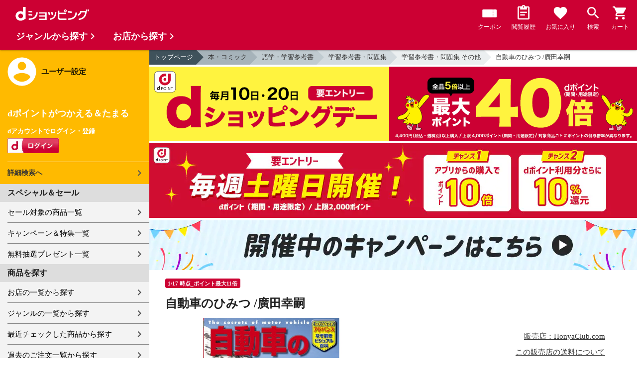

--- FILE ---
content_type: text/html;charset=UTF-8
request_url: https://dshopping.docomo.ne.jp/webApi/partnerRanking/?perPage=10&genre_code=&pcode=096&sort=w_sale_rank&rankTitle=%E5%A3%B2%E3%82%8C%E7%AD%8B%E3%83%A9%E3%83%B3%E3%82%AD%E3%83%B3%E3%82%B0&pageId=CMS_ds_10002107
body_size: 1812
content:




















	<section class="main_sec main_sec--layout01">
		<header class="main_sec-header">
			<h2 class="main_sec-header_title">売れ筋ランキング</h2>
			<div class="main_sec-header_link">
				<a href="/rankingList?rankingTarget=5&partnerCode=096&partnerRankSort=1&rankingTitle=HonyaClub.com"
					class="text_link">ランキングをもっと見る</a>
			</div>
		</header>
		<div class="main_sec-body">
			<ul class="col_list col_list--ranking slider">
				
					
						<li class="col_list-item top3">
					
					
					<a class="col_cassette" href="/products/0969784309258072?sku=0969784309258072"
						onclick="new Products(this, 'CMS_ds_10002107').putProduct('アイアン・メイデン オフィシャル・ビジュアル・ヒストリー Ｉｒｏｎ Ｍａｉｄｅｎ：Ｉｎｆｉｎｉｔｅ Ｄｒｅａｍｓ /アイアン・メイデン', '0969784309258072', '0969784309258072', '13200', 'HonyaClub.com', '', '', 'ライフスタイル', '生活の知識', '生活の知識 その他').ee_mProductClick();">
						<div class="col_cassette-count">1<span
								class="col_cassette-count_unit">位</span>
						</div>
						<div class="col_cassette-tmb">
							<img class="col_cassette-tmb_img" src="https://dshopping.docomo.ne.jp/images/product/096/9772/medium/9784309258072.jpg" alt="">
						</div>
						<div class="col_cassette-body">
							<p class="partner-name">HonyaClub.com</p>
							<p class="name">アイアン・メイデン オフィシャル・ビジュアル・ヒストリー Ｉｒｏｎ Ｍａｉｄｅｎ：Ｉｎｆｉｎｉｔｅ Ｄｒｅａｍｓ /アイアン・メイデン</p>
							<ul class="tagList">
								
								
							</ul>
							<div class="product-price">
								13,200
								円
							</div>
							<ul class="tagList">
								
								
									<li class="tag tag-postage">送料無料</li>
								
								<li class="point-info"><strong><span class="red">120</span></strong></li>
							</ul>
						</div>
					</a>
					</li>
				
					
						<li class="col_list-item top3">
					
					
					<a class="col_cassette" href="/products/0969784524227891?sku=0969784524227891"
						onclick="new Products(this, 'CMS_ds_10002107').putProduct('エッセンツァ人体解剖学アトラス /大塚愛二 佐藤二美', '0969784524227891', '0969784524227891', '13200', 'HonyaClub.com', '', '', '科学・医学・技術', '医学・薬学', '').ee_mProductClick();">
						<div class="col_cassette-count">2<span
								class="col_cassette-count_unit">位</span>
						</div>
						<div class="col_cassette-tmb">
							<img class="col_cassette-tmb_img" src="https://dshopping.docomo.ne.jp/images/product/096/9791/medium/9784524227891.jpg" alt="">
						</div>
						<div class="col_cassette-body">
							<p class="partner-name">HonyaClub.com</p>
							<p class="name">エッセンツァ人体解剖学アトラス /大塚愛二 佐藤二美</p>
							<ul class="tagList">
								
								
							</ul>
							<div class="product-price">
								13,200
								円
							</div>
							<ul class="tagList">
								
								
									<li class="tag tag-postage">送料無料</li>
								
								<li class="point-info"><strong><span class="red">120</span></strong></li>
							</ul>
						</div>
					</a>
					</li>
				
					
						<li class="col_list-item top3">
					
					
					<a class="col_cassette" href="/products/0969784588140914?sku=0969784588140914"
						onclick="new Products(this, 'CMS_ds_10002107').putProduct('映画と経験 クラカウアー、ベンヤミン、アドルノ 新装版 /ミリアム・ブラトゥ・ 竹峰義和 滝浪佑紀', '0969784588140914', '0969784588140914', '7700', 'HonyaClub.com', '', '', 'エンタメ・ゲーム関連書籍', '映画', '映画・映像全般').ee_mProductClick();">
						<div class="col_cassette-count">3<span
								class="col_cassette-count_unit">位</span>
						</div>
						<div class="col_cassette-tmb">
							<img class="col_cassette-tmb_img" src="https://dshopping.docomo.ne.jp/images/product/096/9714/medium/9784588140914.jpg" alt="">
						</div>
						<div class="col_cassette-body">
							<p class="partner-name">HonyaClub.com</p>
							<p class="name">映画と経験 クラカウアー、ベンヤミン、アドルノ 新装版 /ミリアム・ブラトゥ・ 竹峰義和 滝浪佑紀</p>
							<ul class="tagList">
								
								
							</ul>
							<div class="product-price">
								7,700
								円
							</div>
							<ul class="tagList">
								
								
									<li class="tag tag-postage">送料無料</li>
								
								<li class="point-info"><strong><span class="red">70</span></strong></li>
							</ul>
						</div>
					</a>
					</li>
				
					
					
						<li class="col_list-item">
					
					<a class="col_cassette" href="/products/0969784835645797?sku=0969784835645797"
						onclick="new Products(this, 'CMS_ds_10002107').putProduct('スーパー銭湯＆サウナ＆日帰り温泉 首都圏版 ２０２６', '0969784835645797', '0969784835645797', '1200', 'HonyaClub.com', '', '', '旅行・留学', '旅行・ガイドブック', '旅行・ガイドブック その他').ee_mProductClick();">
						<div class="col_cassette-count">4<span
								class="col_cassette-count_unit">位</span>
						</div>
						<div class="col_cassette-tmb">
							<img class="col_cassette-tmb_img" src="https://dshopping.docomo.ne.jp/images/product/096/9797/medium/9784835645797.jpg" alt="">
						</div>
						<div class="col_cassette-body">
							<p class="partner-name">HonyaClub.com</p>
							<p class="name">スーパー銭湯＆サウナ＆日帰り温泉 首都圏版 ２０２６</p>
							<ul class="tagList">
								
								
							</ul>
							<div class="product-price">
								1,200
								円
							</div>
							<ul class="tagList">
								
								
								<li class="point-info"><strong><span class="red">10</span></strong></li>
							</ul>
						</div>
					</a>
					</li>
				
					
					
						<li class="col_list-item">
					
					<a class="col_cassette" href="/products/0969784300119969?sku=0969784300119969"
						onclick="new Products(this, 'CMS_ds_10002107').putProduct('証券アナリスト１次対策総まとめテキスト科目 ２ ２０２６年試験対 /ＴＡＣ株式会社（証券', '0969784300119969', '0969784300119969', '3520', 'HonyaClub.com', '', '', 'ビジネス・経済・就職', '産業', '産業史・遺産').ee_mProductClick();">
						<div class="col_cassette-count">5<span
								class="col_cassette-count_unit">位</span>
						</div>
						<div class="col_cassette-tmb">
							<img class="col_cassette-tmb_img" src="https://dshopping.docomo.ne.jp/images/product/096/9769/medium/9784300119969.jpg" alt="">
						</div>
						<div class="col_cassette-body">
							<p class="partner-name">HonyaClub.com</p>
							<p class="name">証券アナリスト１次対策総まとめテキスト科目 ２ ２０２６年試験対 /ＴＡＣ株式会社（証券</p>
							<ul class="tagList">
								
								
							</ul>
							<div class="product-price">
								3,520
								円
							</div>
							<ul class="tagList">
								
								
									<li class="tag tag-postage">送料無料</li>
								
								<li class="point-info"><strong><span class="red">32</span></strong></li>
							</ul>
						</div>
					</a>
					</li>
				
					
					
						<li class="col_list-item">
					
					<a class="col_cassette" href="/products/0969784300119976?sku=0969784300119976"
						onclick="new Products(this, 'CMS_ds_10002107').putProduct('証券アナリスト１次対策総まとめテキスト科目 ３ ２０２６年試験対 /ＴＡＣ株式会社（証券', '0969784300119976', '0969784300119976', '3520', 'HonyaClub.com', '', '', 'ビジネス・経済・就職', '産業', '産業史・遺産').ee_mProductClick();">
						<div class="col_cassette-count">6<span
								class="col_cassette-count_unit">位</span>
						</div>
						<div class="col_cassette-tmb">
							<img class="col_cassette-tmb_img" src="https://dshopping.docomo.ne.jp/images/product/096/9776/medium/9784300119976.jpg" alt="">
						</div>
						<div class="col_cassette-body">
							<p class="partner-name">HonyaClub.com</p>
							<p class="name">証券アナリスト１次対策総まとめテキスト科目 ３ ２０２６年試験対 /ＴＡＣ株式会社（証券</p>
							<ul class="tagList">
								
								
							</ul>
							<div class="product-price">
								3,520
								円
							</div>
							<ul class="tagList">
								
								
									<li class="tag tag-postage">送料無料</li>
								
								<li class="point-info"><strong><span class="red">32</span></strong></li>
							</ul>
						</div>
					</a>
					</li>
				
					
					
						<li class="col_list-item">
					
					<a class="col_cassette" href="/products/0969784300119952?sku=0969784300119952"
						onclick="new Products(this, 'CMS_ds_10002107').putProduct('証券アナリスト１次対策総まとめテキスト科目 １ ２０２６年試験対 /ＴＡＣ株式会社（証券', '0969784300119952', '0969784300119952', '3520', 'HonyaClub.com', '', '', 'ビジネス・経済・就職', '産業', '産業史・遺産').ee_mProductClick();">
						<div class="col_cassette-count">7<span
								class="col_cassette-count_unit">位</span>
						</div>
						<div class="col_cassette-tmb">
							<img class="col_cassette-tmb_img" src="https://dshopping.docomo.ne.jp/images/product/096/9752/medium/9784300119952.jpg" alt="">
						</div>
						<div class="col_cassette-body">
							<p class="partner-name">HonyaClub.com</p>
							<p class="name">証券アナリスト１次対策総まとめテキスト科目 １ ２０２６年試験対 /ＴＡＣ株式会社（証券</p>
							<ul class="tagList">
								
								
							</ul>
							<div class="product-price">
								3,520
								円
							</div>
							<ul class="tagList">
								
								
									<li class="tag tag-postage">送料無料</li>
								
								<li class="point-info"><strong><span class="red">32</span></strong></li>
							</ul>
						</div>
					</a>
					</li>
				
					
					
						<li class="col_list-item">
					
					<a class="col_cassette" href="/products/0969784041146767?sku=0969784041146767"
						onclick="new Products(this, 'CMS_ds_10002107').putProduct('Ｆ．Ｓ．Ｓ．ＤＥＳＩＧＮＳ ７ /永野護', '0969784041146767', '0969784041146767', '6600', 'HonyaClub.com', '', '', 'ホビー・スポーツ・美術', '美術', 'デザイン・イラスト').ee_mProductClick();">
						<div class="col_cassette-count">8<span
								class="col_cassette-count_unit">位</span>
						</div>
						<div class="col_cassette-tmb">
							<img class="col_cassette-tmb_img" src="https://dshopping.docomo.ne.jp/images/product/096/9767/medium/9784041146767.jpg" alt="">
						</div>
						<div class="col_cassette-body">
							<p class="partner-name">HonyaClub.com</p>
							<p class="name">Ｆ．Ｓ．Ｓ．ＤＥＳＩＧＮＳ ７ /永野護</p>
							<ul class="tagList">
								
								
							</ul>
							<div class="product-price">
								6,600
								円
							</div>
							<ul class="tagList">
								
								
									<li class="tag tag-postage">送料無料</li>
								
								<li class="point-info"><strong><span class="red">60</span></strong></li>
							</ul>
						</div>
					</a>
					</li>
				
					
					
						<li class="col_list-item">
					
					<a class="col_cassette" href="/products/0969784895317634?sku=0969784895317634"
						onclick="new Products(this, 'CMS_ds_10002107').putProduct('馬と人の絆を深める乗馬術 /ペリー・ウッド 宮田朋典 田村明子', '0969784895317634', '0969784895317634', '6380', 'HonyaClub.com', '', '', 'ホビー・スポーツ・美術', 'スポーツ', 'スポーツ その他').ee_mProductClick();">
						<div class="col_cassette-count">9<span
								class="col_cassette-count_unit">位</span>
						</div>
						<div class="col_cassette-tmb">
							<img class="col_cassette-tmb_img" src="https://dshopping.docomo.ne.jp/images/product/096/9734/medium/9784895317634.jpg" alt="">
						</div>
						<div class="col_cassette-body">
							<p class="partner-name">HonyaClub.com</p>
							<p class="name">馬と人の絆を深める乗馬術 /ペリー・ウッド 宮田朋典 田村明子</p>
							<ul class="tagList">
								
								
							</ul>
							<div class="product-price">
								6,380
								円
							</div>
							<ul class="tagList">
								
								
									<li class="tag tag-postage">送料無料</li>
								
								<li class="point-info"><strong><span class="red">58</span></strong></li>
							</ul>
						</div>
					</a>
					</li>
				
					
					
						<li class="col_list-item">
					
					<a class="col_cassette" href="/products/0969784622018971?sku=0969784622018971"
						onclick="new Products(this, 'CMS_ds_10002107').putProduct('メディア論 人間の拡張の諸相 /マーシャル・マクルー 栗原裕 河本仲聖', '0969784622018971', '0969784622018971', '6380', 'HonyaClub.com', '', '', 'ビジネス・経済・就職', '法律', '').ee_mProductClick();">
						<div class="col_cassette-count">10<span
								class="col_cassette-count_unit">位</span>
						</div>
						<div class="col_cassette-tmb">
							<img class="col_cassette-tmb_img" src="https://dshopping.docomo.ne.jp/images/product/096/9771/medium/9784622018971.jpg" alt="">
						</div>
						<div class="col_cassette-body">
							<p class="partner-name">HonyaClub.com</p>
							<p class="name">メディア論 人間の拡張の諸相 /マーシャル・マクルー 栗原裕 河本仲聖</p>
							<ul class="tagList">
								
								
							</ul>
							<div class="product-price">
								6,380
								円
							</div>
							<ul class="tagList">
								
								
									<li class="tag tag-postage">送料無料</li>
								
								<li class="point-info"><strong><span class="red">58</span></strong></li>
							</ul>
						</div>
					</a>
					</li>
				
			</ul>
		</div>
	</section>


--- FILE ---
content_type: text/html;charset=UTF-8
request_url: https://dshopping.docomo.ne.jp/webApi/partnerRanking/?perPage=10&genre_code=&pcode=096&sort=w_count_rank&rankTitle=%E4%BA%BA%E6%B0%97%E3%83%A9%E3%83%B3%E3%82%AD%E3%83%B3%E3%82%B0&pageId=CMS_ds_10002107
body_size: 1787
content:




















	<section class="main_sec main_sec--layout01">
		<header class="main_sec-header">
			<h2 class="main_sec-header_title">人気ランキング</h2>
			<div class="main_sec-header_link">
				<a href="/rankingList?rankingTarget=5&partnerCode=096&partnerRankSort=2&rankingTitle=HonyaClub.com"
					class="text_link">ランキングをもっと見る</a>
			</div>
		</header>
		<div class="main_sec-body">
			<ul class="col_list col_list--ranking slider">
				
					
						<li class="col_list-item top3">
					
					
					<a class="col_cassette" href="/products/0969784835645797?sku=0969784835645797"
						onclick="new Products(this, 'CMS_ds_10002107').putProduct('スーパー銭湯＆サウナ＆日帰り温泉 首都圏版 ２０２６', '0969784835645797', '0969784835645797', '1200', 'HonyaClub.com', '', '', '旅行・留学', '旅行・ガイドブック', '旅行・ガイドブック その他').ee_mProductClick();">
						<div class="col_cassette-count">1<span
								class="col_cassette-count_unit">位</span>
						</div>
						<div class="col_cassette-tmb">
							<img class="col_cassette-tmb_img" src="https://dshopping.docomo.ne.jp/images/product/096/9797/medium/9784835645797.jpg" alt="">
						</div>
						<div class="col_cassette-body">
							<p class="partner-name">HonyaClub.com</p>
							<p class="name">スーパー銭湯＆サウナ＆日帰り温泉 首都圏版 ２０２６</p>
							<ul class="tagList">
								
								
							</ul>
							<div class="product-price">
								1,200
								円
							</div>
							<ul class="tagList">
								
								
								<li class="point-info"><strong><span class="red">10</span></strong></li>
							</ul>
						</div>
					</a>
					</li>
				
					
						<li class="col_list-item top3">
					
					
					<a class="col_cassette" href="/products/0969784103549529?sku=0969784103549529"
						onclick="new Products(this, 'CMS_ds_10002107').putProduct('成瀬は信じた道をいく /宮島未奈', '0969784103549529', '0969784103549529', '1760', 'HonyaClub.com', '', '', '小説・エッセイ', '歴史・時代小説', '').ee_mProductClick();">
						<div class="col_cassette-count">2<span
								class="col_cassette-count_unit">位</span>
						</div>
						<div class="col_cassette-tmb">
							<img class="col_cassette-tmb_img" src="https://dshopping.docomo.ne.jp/images/product/096/9729/medium/9784103549529.jpg" alt="">
						</div>
						<div class="col_cassette-body">
							<p class="partner-name">HonyaClub.com</p>
							<p class="name">成瀬は信じた道をいく /宮島未奈</p>
							<ul class="tagList">
								
								
							</ul>
							<div class="product-price">
								1,760
								円
							</div>
							<ul class="tagList">
								
								
								<li class="point-info"><strong><span class="red">16</span></strong></li>
							</ul>
						</div>
					</a>
					</li>
				
					
						<li class="col_list-item top3">
					
					
					<a class="col_cassette" href="/products/0969784041168875?sku=0969784041168875"
						onclick="new Products(this, 'CMS_ds_10002107').putProduct('月華国奇医伝 第十四巻 /ひむか透留', '0969784041168875', '0969784041168875', '858', 'HonyaClub.com', '', '', '漫画(コミック）/ライトノベル/ボーイズラブ(BL）', '漫画(コミック）', '青年').ee_mProductClick();">
						<div class="col_cassette-count">3<span
								class="col_cassette-count_unit">位</span>
						</div>
						<div class="col_cassette-tmb">
							<img class="col_cassette-tmb_img" src="https://dshopping.docomo.ne.jp/images/product/096/9775/medium/9784041168875.jpg" alt="">
						</div>
						<div class="col_cassette-body">
							<p class="partner-name">HonyaClub.com</p>
							<p class="name">月華国奇医伝 第十四巻 /ひむか透留</p>
							<ul class="tagList">
								
								
							</ul>
							<div class="product-price">
								858
								円
							</div>
							<ul class="tagList">
								
								
								<li class="point-info"><strong><span class="red">7</span></strong></li>
							</ul>
						</div>
					</a>
					</li>
				
					
					
						<li class="col_list-item">
					
					<a class="col_cassette" href="/products/0969784480817006?sku=0969784480817006"
						onclick="new Products(this, 'CMS_ds_10002107').putProduct('英語のハノン フレーズ編Ｌｉｆｅ ｇｏｅｓ ｏｎ！ コミュニケーションのための英会話スーパードリル /中村佐知子', '0969784480817006', '0969784480817006', '1980', 'HonyaClub.com', '', '', '語学・学習参考書', '語学学習', '英語').ee_mProductClick();">
						<div class="col_cassette-count">4<span
								class="col_cassette-count_unit">位</span>
						</div>
						<div class="col_cassette-tmb">
							<img class="col_cassette-tmb_img" src="https://dshopping.docomo.ne.jp/images/product/096/9706/medium/9784480817006.jpg" alt="">
						</div>
						<div class="col_cassette-body">
							<p class="partner-name">HonyaClub.com</p>
							<p class="name">英語のハノン フレーズ編Ｌｉｆｅ ｇｏｅｓ ｏｎ！ コミュニケーションのための英会話スーパードリル /中村佐知子</p>
							<ul class="tagList">
								
								
							</ul>
							<div class="product-price">
								1,980
								円
							</div>
							<ul class="tagList">
								
								
								<li class="point-info"><strong><span class="red">18</span></strong></li>
							</ul>
						</div>
					</a>
					</li>
				
					
					
						<li class="col_list-item">
					
					<a class="col_cassette" href="/products/0969784041127964?sku=0969784041127964"
						onclick="new Products(this, 'CMS_ds_10002107').putProduct('決定版 閉塞企業を甦らせる 高成長・国際化・経営者育成の同時変革 /三枝匡', '0969784041127964', '0969784041127964', '2420', 'HonyaClub.com', '', '', 'ビジネス・経済・就職', '経営', '経営学').ee_mProductClick();">
						<div class="col_cassette-count">5<span
								class="col_cassette-count_unit">位</span>
						</div>
						<div class="col_cassette-tmb">
							<img class="col_cassette-tmb_img" src="https://dshopping.docomo.ne.jp/images/product/096/9764/medium/9784041127964.jpg" alt="">
						</div>
						<div class="col_cassette-body">
							<p class="partner-name">HonyaClub.com</p>
							<p class="name">決定版 閉塞企業を甦らせる 高成長・国際化・経営者育成の同時変革 /三枝匡</p>
							<ul class="tagList">
								
								
							</ul>
							<div class="product-price">
								2,420
								円
							</div>
							<ul class="tagList">
								
								
								<li class="point-info"><strong><span class="red">22</span></strong></li>
							</ul>
						</div>
					</a>
					</li>
				
					
					
						<li class="col_list-item">
					
					<a class="col_cassette" href="/products/0969784300119969?sku=0969784300119969"
						onclick="new Products(this, 'CMS_ds_10002107').putProduct('証券アナリスト１次対策総まとめテキスト科目 ２ ２０２６年試験対 /ＴＡＣ株式会社（証券', '0969784300119969', '0969784300119969', '3520', 'HonyaClub.com', '', '', 'ビジネス・経済・就職', '産業', '産業史・遺産').ee_mProductClick();">
						<div class="col_cassette-count">6<span
								class="col_cassette-count_unit">位</span>
						</div>
						<div class="col_cassette-tmb">
							<img class="col_cassette-tmb_img" src="https://dshopping.docomo.ne.jp/images/product/096/9769/medium/9784300119969.jpg" alt="">
						</div>
						<div class="col_cassette-body">
							<p class="partner-name">HonyaClub.com</p>
							<p class="name">証券アナリスト１次対策総まとめテキスト科目 ２ ２０２６年試験対 /ＴＡＣ株式会社（証券</p>
							<ul class="tagList">
								
								
							</ul>
							<div class="product-price">
								3,520
								円
							</div>
							<ul class="tagList">
								
								
									<li class="tag tag-postage">送料無料</li>
								
								<li class="point-info"><strong><span class="red">32</span></strong></li>
							</ul>
						</div>
					</a>
					</li>
				
					
					
						<li class="col_list-item">
					
					<a class="col_cassette" href="/products/0969784300119976?sku=0969784300119976"
						onclick="new Products(this, 'CMS_ds_10002107').putProduct('証券アナリスト１次対策総まとめテキスト科目 ３ ２０２６年試験対 /ＴＡＣ株式会社（証券', '0969784300119976', '0969784300119976', '3520', 'HonyaClub.com', '', '', 'ビジネス・経済・就職', '産業', '産業史・遺産').ee_mProductClick();">
						<div class="col_cassette-count">7<span
								class="col_cassette-count_unit">位</span>
						</div>
						<div class="col_cassette-tmb">
							<img class="col_cassette-tmb_img" src="https://dshopping.docomo.ne.jp/images/product/096/9776/medium/9784300119976.jpg" alt="">
						</div>
						<div class="col_cassette-body">
							<p class="partner-name">HonyaClub.com</p>
							<p class="name">証券アナリスト１次対策総まとめテキスト科目 ３ ２０２６年試験対 /ＴＡＣ株式会社（証券</p>
							<ul class="tagList">
								
								
							</ul>
							<div class="product-price">
								3,520
								円
							</div>
							<ul class="tagList">
								
								
									<li class="tag tag-postage">送料無料</li>
								
								<li class="point-info"><strong><span class="red">32</span></strong></li>
							</ul>
						</div>
					</a>
					</li>
				
					
					
						<li class="col_list-item">
					
					<a class="col_cassette" href="/products/0964912154420268?sku=0964912154420268"
						onclick="new Products(this, 'CMS_ds_10002107').putProduct('ｓｗｅｅｔ増刊 ２０２６年 ０２月号', '0964912154420268', '0964912154420268', '1850', 'HonyaClub.com', '', '', '雑誌', '総合誌（情報・文芸）', '').ee_mProductClick();">
						<div class="col_cassette-count">8<span
								class="col_cassette-count_unit">位</span>
						</div>
						<div class="col_cassette-tmb">
							<img class="col_cassette-tmb_img" src="https://dshopping.docomo.ne.jp/images/product/096/4968/medium/4912154420268.jpg" alt="">
						</div>
						<div class="col_cassette-body">
							<p class="partner-name">HonyaClub.com</p>
							<p class="name">ｓｗｅｅｔ増刊 ２０２６年 ０２月号</p>
							<ul class="tagList">
								
								
							</ul>
							<div class="product-price">
								1,850
								円
							</div>
							<ul class="tagList">
								
								
								<li class="point-info"><strong><span class="red">16</span></strong></li>
							</ul>
						</div>
					</a>
					</li>
				
					
					
						<li class="col_list-item">
					
					<a class="col_cassette" href="/products/0969784761408428?sku=0969784761408428"
						onclick="new Products(this, 'CMS_ds_10002107').putProduct('片耳難聴Ｑ＆Ａ 聞こえ方は、いろいろ /岡野由実', '0969784761408428', '0969784761408428', '1760', 'HonyaClub.com', '', '', 'ライフスタイル', '生活の知識', '生活の知識 その他').ee_mProductClick();">
						<div class="col_cassette-count">9<span
								class="col_cassette-count_unit">位</span>
						</div>
						<div class="col_cassette-tmb">
							<img class="col_cassette-tmb_img" src="https://dshopping.docomo.ne.jp/images/product/096/9728/medium/9784761408428.jpg" alt="">
						</div>
						<div class="col_cassette-body">
							<p class="partner-name">HonyaClub.com</p>
							<p class="name">片耳難聴Ｑ＆Ａ 聞こえ方は、いろいろ /岡野由実</p>
							<ul class="tagList">
								
								
							</ul>
							<div class="product-price">
								1,760
								円
							</div>
							<ul class="tagList">
								
								
								<li class="point-info"><strong><span class="red">16</span></strong></li>
							</ul>
						</div>
					</a>
					</li>
				
					
					
						<li class="col_list-item">
					
					<a class="col_cassette" href="/products/0969784300119952?sku=0969784300119952"
						onclick="new Products(this, 'CMS_ds_10002107').putProduct('証券アナリスト１次対策総まとめテキスト科目 １ ２０２６年試験対 /ＴＡＣ株式会社（証券', '0969784300119952', '0969784300119952', '3520', 'HonyaClub.com', '', '', 'ビジネス・経済・就職', '産業', '産業史・遺産').ee_mProductClick();">
						<div class="col_cassette-count">10<span
								class="col_cassette-count_unit">位</span>
						</div>
						<div class="col_cassette-tmb">
							<img class="col_cassette-tmb_img" src="https://dshopping.docomo.ne.jp/images/product/096/9752/medium/9784300119952.jpg" alt="">
						</div>
						<div class="col_cassette-body">
							<p class="partner-name">HonyaClub.com</p>
							<p class="name">証券アナリスト１次対策総まとめテキスト科目 １ ２０２６年試験対 /ＴＡＣ株式会社（証券</p>
							<ul class="tagList">
								
								
							</ul>
							<div class="product-price">
								3,520
								円
							</div>
							<ul class="tagList">
								
								
									<li class="tag tag-postage">送料無料</li>
								
								<li class="point-info"><strong><span class="red">32</span></strong></li>
							</ul>
						</div>
					</a>
					</li>
				
			</ul>
		</div>
	</section>


--- FILE ---
content_type: text/css
request_url: https://dshopping.docomo.ne.jp/excludes/ds/css/products-product.css
body_size: 5193
content:
@charset "UTF-8";.vbox-overlay *,.vbox-overlay *:before,.vbox-overlay *:after{-webkit-backface-visibility:hidden;-webkit-box-sizing:border-box;-moz-box-sizing:border-box;box-sizing:border-box}.vbox-overlay{display:-webkit-flex;display:flex;-webkit-flex-direction:column;flex-direction:column;-webkit-justify-content:center;justify-content:center;-webkit-align-items:center;align-items:center;position:fixed;left:0;top:0;bottom:0;right:0;z-index:1040;-webkit-transform:translateZ(1000px);transform:translateZ(1000px);transform-style:preserve-3d}.vbox-title{width:100%;height:40px;float:left;text-align:center;line-height:28px;font-size:12px;padding:6px 40px;overflow:hidden;position:fixed;display:none;left:0;z-index:1050}.vbox-close{cursor:pointer;position:fixed;top:-1px;right:0;width:50px;height:40px;padding:6px;display:block;background-position:10px center;overflow:hidden;font-size:24px;line-height:1;text-align:center;z-index:1050}.vbox-num{cursor:pointer;position:fixed;left:0;height:40px;display:block;overflow:hidden;line-height:28px;font-size:12px;padding:6px 10px;display:none;z-index:1050}.vbox-next,.vbox-prev{position:fixed;top:50%;margin-top:-15px;overflow:hidden;cursor:pointer;display:block;width:45px;height:45px;z-index:1050}.vbox-next span,.vbox-prev span{position:relative;width:20px;height:20px;border:2px solid transparent;border-top-color:#b6b6b6;border-right-color:#b6b6b6;text-indent:-100px;position:absolute;top:8px;display:block}.vbox-prev{left:15px}.vbox-next{right:15px}.vbox-prev span{left:10px;-ms-transform:rotate(-135deg);-webkit-transform:rotate(-135deg);transform:rotate(-135deg)}.vbox-next span{-ms-transform:rotate(45deg);-webkit-transform:rotate(45deg);transform:rotate(45deg);right:10px}.vbox-open{overflow:hidden}.vbox-container{position:absolute;left:0;right:0;top:0;bottom:0;overflow-x:hidden;overflow-y:scroll;overflow-scrolling:touch;-webkit-overflow-scrolling:touch;z-index:20;max-height:100%}.vbox-content{text-align:center;float:left;width:100%;position:relative;overflow:hidden;padding:20px 10px}.vbox-container img{max-width:100%;height:auto}.figlio{box-shadow:0 0 12px rgba(0,0,0,0.19),0 6px 6px rgba(0,0,0,0.23);max-width:100%;text-align:initial}img.figlio{-webkit-user-select:none;-khtml-user-select:none;-moz-user-select:none;-o-user-select:none;user-select:none}.vbox-content.swipe-left{margin-left:-200px !important}.sk-double-bounce,.sk-rotating-plane{width:40px;height:40px;margin:40px auto}.sk-rotating-plane{background-color:#333;-webkit-backface-visibility:visible;-moz-backface-visibility:visible;backface-visibility:visible;-webkit-animation:sk-rotatePlane 1.2s infinite ease-in-out;animation:sk-rotatePlane 1.2s infinite ease-in-out}@-webkit-keyframes sk-rotatePlane{0{-webkit-transform:perspective(120px) rotateX(0) rotateY(0);transform:perspective(120px) rotateX(0) rotateY(0)}50%{-webkit-transform:perspective(120px) rotateX(-180.1deg) rotateY(0);transform:perspective(120px) rotateX(-180.1deg) rotateY(0)}100%{-webkit-transform:perspective(120px) rotateX(-180deg) rotateY(-179.9deg);transform:perspective(120px) rotateX(-180deg) rotateY(-179.9deg)}}@keyframes sk-rotatePlane{0{-webkit-transform:perspective(120px) rotateX(0) rotateY(0);transform:perspective(120px) rotateX(0) rotateY(0)}50%{-webkit-transform:perspective(120px) rotateX(-180.1deg) rotateY(0);transform:perspective(120px) rotateX(-180.1deg) rotateY(0)}100%{-webkit-transform:perspective(120px) rotateX(-180deg) rotateY(-179.9deg);transform:perspective(120px) rotateX(-180deg) rotateY(-179.9deg)}}.sk-double-bounce{position:relative}.sk-double-bounce .sk-child{width:100%;height:100%;border-radius:50%;background-color:#333;opacity:.6;position:absolute;top:0;left:0;-webkit-animation:sk-doubleBounce 2s infinite ease-in-out;animation:sk-doubleBounce 2s infinite ease-in-out}.sk-double-bounce .sk-double-bounce2{-webkit-animation-delay:-1s;animation-delay:-1s}@-webkit-keyframes sk-doubleBounce{0,100%{-webkit-transform:scale(0);transform:scale(0)}50%{-webkit-transform:scale(1);transform:scale(1)}}@keyframes sk-doubleBounce{0,100%{-webkit-transform:scale(0);transform:scale(0)}50%{-webkit-transform:scale(1);transform:scale(1)}}.sk-wave{width:50px;height:40px;text-align:center;font-size:10px;margin:40px auto}.sk-wave .sk-rect{background-color:#333;height:100%;width:4px;margin:0 1px;display:inline-block;-webkit-animation:sk-waveStretchDelay 1.2s infinite ease-in-out;animation:sk-waveStretchDelay 1.2s infinite ease-in-out}.sk-wave .sk-rect1{-webkit-animation-delay:-1.2s;animation-delay:-1.2s}.sk-wave .sk-rect2{-webkit-animation-delay:-1.1s;animation-delay:-1.1s}.sk-wave .sk-rect3{-webkit-animation-delay:-1s;animation-delay:-1s}.sk-wave .sk-rect4{-webkit-animation-delay:-.9s;animation-delay:-.9s}.sk-wave .sk-rect5{-webkit-animation-delay:-.8s;animation-delay:-.8s}@-webkit-keyframes sk-waveStretchDelay{0,100%,40%{-webkit-transform:scaleY(.4);transform:scaleY(.4)}20%{-webkit-transform:scaleY(1);transform:scaleY(1)}}@keyframes sk-waveStretchDelay{0,100%,40%{-webkit-transform:scaleY(.4);transform:scaleY(.4)}20%{-webkit-transform:scaleY(1);transform:scaleY(1)}}.sk-three-bounce{margin:40px auto;width:100px;text-align:center}.sk-three-bounce .sk-child{width:16px;height:16px;background-color:#333;border-radius:100%;margin:4px;display:inline-block;-webkit-animation:sk-three-bounce 1.4s ease-in-out 0 infinite both;animation:sk-three-bounce 1.4s ease-in-out 0 infinite both}.sk-cube-grid,.sk-spinner-pulse{width:40px;height:40px;margin:40px auto}.sk-three-bounce .sk-bounce1{-webkit-animation-delay:-.32s;animation-delay:-.32s}.sk-three-bounce .sk-bounce2{-webkit-animation-delay:-.16s;animation-delay:-.16s}@-webkit-keyframes sk-three-bounce{0,100%,80%{-webkit-transform:scale(0);transform:scale(0)}40%{-webkit-transform:scale(1);transform:scale(1)}}@keyframes sk-three-bounce{0,100%,80%{-webkit-transform:scale(0);transform:scale(0)}40%{-webkit-transform:scale(1);transform:scale(1)}}.sk-spinner-pulse{background-color:#333;border-radius:100%;-webkit-animation:sk-pulseScaleOut 1s infinite ease-in-out;animation:sk-pulseScaleOut 1s infinite ease-in-out}@-webkit-keyframes sk-pulseScaleOut{0{-webkit-transform:scale(0);transform:scale(0)}100%{-webkit-transform:scale(1);transform:scale(1);opacity:0}}@keyframes sk-pulseScaleOut{0{-webkit-transform:scale(0);transform:scale(0)}100%{-webkit-transform:scale(1);transform:scale(1);opacity:0}}.sk-cube-grid .sk-cube{width:33.33%;height:33.33%;background-color:#333;float:left;-webkit-animation:sk-cubeGridScaleDelay 1.3s infinite ease-in-out;animation:sk-cubeGridScaleDelay 1.3s infinite ease-in-out}.sk-cube-grid .sk-cube1{-webkit-animation-delay:.2s;animation-delay:.2s}.sk-cube-grid .sk-cube2{-webkit-animation-delay:.3s;animation-delay:.3s}.sk-cube-grid .sk-cube3{-webkit-animation-delay:.4s;animation-delay:.4s}.sk-cube-grid .sk-cube4{-webkit-animation-delay:.1s;animation-delay:.1s}.sk-cube-grid .sk-cube5{-webkit-animation-delay:.2s;animation-delay:.2s}.sk-cube-grid .sk-cube6{-webkit-animation-delay:.3s;animation-delay:.3s}.sk-cube-grid .sk-cube7{-webkit-animation-delay:0;animation-delay:0}.sk-cube-grid .sk-cube8{-webkit-animation-delay:.1s;animation-delay:.1s}.sk-cube-grid .sk-cube9{-webkit-animation-delay:.2s;animation-delay:.2s}@-webkit-keyframes sk-cubeGridScaleDelay{0,100%,70%{-webkit-transform:scale3D(1,1,1);transform:scale3D(1,1,1)}35%{-webkit-transform:scale3D(0,0,1);transform:scale3D(0,0,1)}}@keyframes sk-cubeGridScaleDelay{0,100%,70%{-webkit-transform:scale3D(1,1,1);transform:scale3D(1,1,1)}35%{-webkit-transform:scale3D(0,0,1);transform:scale3D(0,0,1)}}.sk-wandering-cubes{margin:40px auto;width:40px;height:40px;position:relative}.sk-wandering-cubes .sk-cube{background-color:#333;width:10px;height:10px;position:absolute;top:0;left:0;-webkit-animation:sk-wanderingCube 1.8s ease-in-out -1.8s infinite both;animation:sk-wanderingCube 1.8s ease-in-out -1.8s infinite both}.sk-wandering-cubes .sk-cube2{-webkit-animation-delay:-.9s;animation-delay:-.9s}@-webkit-keyframes sk-wanderingCube{0{-webkit-transform:rotate(0);transform:rotate(0)}25%{-webkit-transform:translateX(30px) rotate(-90deg) scale(.5);transform:translateX(30px) rotate(-90deg) scale(.5)}50%{-webkit-transform:translateX(30px) translateY(30px) rotate(-179deg);transform:translateX(30px) translateY(30px) rotate(-179deg)}50.1%{-webkit-transform:translateX(30px) translateY(30px) rotate(-180deg);transform:translateX(30px) translateY(30px) rotate(-180deg)}75%{-webkit-transform:translateX(0) translateY(30px) rotate(-270deg) scale(.5);transform:translateX(0) translateY(30px) rotate(-270deg) scale(.5)}100%{-webkit-transform:rotate(-360deg);transform:rotate(-360deg)}}@keyframes sk-wanderingCube{0{-webkit-transform:rotate(0);transform:rotate(0)}25%{-webkit-transform:translateX(30px) rotate(-90deg) scale(.5);transform:translateX(30px) rotate(-90deg) scale(.5)}50%{-webkit-transform:translateX(30px) translateY(30px) rotate(-179deg);transform:translateX(30px) translateY(30px) rotate(-179deg)}50.1%{-webkit-transform:translateX(30px) translateY(30px) rotate(-180deg);transform:translateX(30px) translateY(30px) rotate(-180deg)}75%{-webkit-transform:translateX(0) translateY(30px) rotate(-270deg) scale(.5);transform:translateX(0) translateY(30px) rotate(-270deg) scale(.5)}100%{-webkit-transform:rotate(-360deg);transform:rotate(-360deg)}}@media(max-width:575px){#product-detail .ds-row{display:flex;max-width:100%;margin:0;box-sizing:border-box}#product-detail .footer_inner .ds-row{display:-webkit-box;display:-webkit-flex;display:-ms-flexbox;display:flex;-webkit-flex-wrap:wrap;-ms-flex-wrap:wrap;flex-wrap:wrap;max-width:980px;margin-right:-6px;margin-left:-6px}}.product-spec .price-line div{display:inline-block}.product-spec .price-line .product-price{color:#333;margin-bottom:.2em;font-size:16px;font-weight:bold;display:inline-block}.product-spec .price-line .product-price span{font-size:14px}.product-spec .price-line .product-price span.tax-s{color:rgba(0,0,0,0.87);font-weight:normal;font-size:11px;text-indent:-0.5em}.product-spec .price-line .product-price .price{display:inline-block;font-size:26px;padding-left:.3em}.product-spec .postage-info .postage-detail{font-size:26px}.product-spec .price-line div.tag{vertical-align:top}.product-spec .btn.btn_cart.btn_reserv{background-color:#88bc00}.point-line{position:relative}.point-line .point-info{font-size:12px}.point-line .point-info .red{font-size:14px;font-weight:bold}.point-line .point-info span:after{content:"ポイント";color:#555;font-size:11px}.point-line .point-info strong{display:block;font-size:14px}.to-cart-box{padding:0;background-color:#fff;margin-top:16px}@media(max-width:767px){.to-cart-box{margin:16px -16px -12px}}.to-cart-box .btn-area{display:block;padding:16px 0 0;clear:both}.to-cart-box .btn-area:after{content:".";display:block;clear:both;height:0;visibility:hidden}.product-spec .btn.btn_cart,.product-spec .btn.btn_favorite{line-height:44px;border-radius:22px;height:44px;float:left}.product-spec .btn.btn_cart{padding:0 45px 0 55px;background:#ff8900;background-image:-webkit-image-set(url('/excludes/ds/img/icon/ic_add_shopping_cart_white_24dp_1x.png') 1x,url('/excludes/ds/img/icon/ic_add_shopping_cart_white_24dp_2x.png') 2x);background-repeat:no-repeat;background-position:15px 50%;font-size:19px;font-weight:bold;color:#fff;float:right;position:relative}.product-spec .btn.btn_cart:after{content:"";background-image:url('/excludes/ds/img/icon/ic_keyboard_arrow_right_white_24dp_1x.png');width:24px;height:24px;display:block;position:absolute;top:50%;right:10px;margin-top:-12px}.product-spec .btn.btn_favorite{padding:0;border:2px solid #ff4081;width:44px;background:#fff;line-height:42px;float:left}.product-spec .btn.btn_favorite:before{font-size:32px;left:50%;margin-left:-16px;top:50%;margin-top:-15px;text-align:center;width:32px;height:32px;background-size:160px;background-position:-128px -96px}.product-spec .btn.btn_favorite.selected:before{background-position:-128px -128px}.item--list2{display:-webkit-box;display:-webkit-flex;display:-ms-flexbox;display:flex;-webkit-flex-wrap:wrap;-ms-flex-wrap:wrap;flex-wrap:wrap;margin-right:-8px;margin-left:-8px}.item--list2 .item{-webkit-box-flex:0;-webkit-flex:0 0 25%;-ms-flex:0 0 25%;flex:0 0 25%;max-width:25%;padding:0 8px;border:0;box-sizing:border-box}.item--list2 .item a{display:block}.item--list2 .item a img{border:solid 1px #ccc;width:100%;height:auto;box-sizing:border-box}.item--list2 .item p.name{line-height:1.35em;height:4.1em;overflow:hidden}.item--list2 .item p.price{display:inline-block;float:right;font-size:16px;text-align:right;font-weight:bold}@media(max-width:767px){.item--list2 .item{-webkit-box-flex:0;-webkit-flex:0 0 50%;-ms-flex:0 0 50%;flex:0 0 50%;max-width:50%;padding:0 8px;border:0;box-sizing:border-box}}#product-detail .carousel-area{padding:0;overflow:hidden;margin-top:-30px;display:flex}#product-detail .carousel-area::before{content:"";float:left;padding-bottom:100%}#product-detail .carousel-area .sp-slide{margin:0}#product-detail .carousel-area .sp-buttons{padding:0 0 10px}#product-detail .carousel-area .sp-image-container{padding:0 35px}.sp-button{margin:5px 10px;background-color:#999;border:0}.sp-button:nth-child(n+8){display:none}.sp-button.sp-selected-button{background-color:#000}.sp-arrow{width:23px;height:41px}.sp-horizontal .sp-previous-arrow{left:0;background:url(/excludes/ds/img/icon/arrw-l.png)}.sp-horizontal .sp-next-arrow{right:0;background:url(/excludes/ds/img/icon/arrw-r.png);-ms-transform:rotate(0);-webkit-transform:rotate(0);transform:rotate(0)}.sp-previous-arrow,.sp-next-arrow{background-size:20px;background-position:center center}.sp-previous-arrow::before,.sp-next-arrow::before,.sp-previous-arrow::after,.sp-next-arrow::after{background:0;background-color:transparent;border:0}.slider-pro a.pop-zoom{display:none;width:35px;height:35px;position:absolute;right:0;bottom:0;z-index:999999;cursor:grab;overflow:visible}.slider-pro a.pop-zoom::after{font-family:'Material Icons';font-weight:normal;font-style:normal;font-size:32px;line-height:1;letter-spacing:normal;text-transform:none;vertical-align:middle;content:'loupe';display:inline-block;white-space:nowrap;word-wrap:normal;direction:ltr;-webkit-font-smoothing:antialiased;text-rendering:optimizeLegibility;-moz-osx-font-smoothing:grayscale;font-feature-settings:'liga';content:" ";width:32px;height:32px;overflow:hidden;background-image:url(/excludes/ds/img/icon/sprite-ds.png);background-repeat:no-repeat;background-size:160px;background-position:-128px -160px}.slider-pro .sp-selected a.pop-zoom{display:block;position:absolute}.sp-mask{overflow:visible}#cboxContent{padding:40px 0}#cboxTitle{border:0}.sp-slide img.sp-image{width:100%;margin-top:35px}#p-carou{min-height:88px}.sp-slide.noslide{padding:0 35px 35px;position:relative}.sp-slide.noslide a.pop-zoom{display:block}ul.user-review li{line-height:1em;vertical-align:middle}.buyer-icon{display:inline-block;background-color:#c00;color:#fff;box-sizing:border-box;padding:0 5px;height:18px;line-height:16px;font-size:12px}.partner-icon{width:auto;display:inline-block;line-height:1em;padding:0 0 0 5px;vertical-align:bottom}ul.user-review,ul.review-data,ul.review-data li{float:left;display:inline-block}ul.user-review{padding-right:4px}ul.review-data{padding-bottom:4px}.review-block::after{content:".";display:block;clear:both;height:0;visibility:hidden}@media(max-width:767px){ul.review-data li{display:block;padding-bottom:2px;clear:left}ul.user-review,ul.review-data{float:none;display:block;clear:left}}.partner-icon img{height:18px;width:auto}.product-spec .to-cart-box.no-opt .btn.btn_cart.add-cart{margin-left:25px}.product-spec .to-cart-box.no-opt .btn.btn_cart.add-cart{float:left;margin-left:5px;padding:0 30px 0 20px;background-image:none}.product-spec .to-cart-box.no-opt .btn.btn_cart.btn_no_stock,.product-spec .to-cart-box.no-opt .btn.btn_cart.btn_reserv{float:left;margin-left:5px}#product-detail .tabContent.cont-wrap a{text-decoration:underline;color:#05c}#product-detail .tabContent.cont-wrap{word-break:break-all}@media(max-width:374px){#product-detail .tabContent.cont-wrap table{width:100%;max-width:340px}}.coupon-content--sp{margin:20px 0 15px}.coupon-content__coupon{margin-bottom:5px}.coupon-content__notice>*{font-size:10px;text-align:center;line-height:center}.coupon-content__notice>p.error{color:#c03}.item-detail-coupon{background:#ffc;border:#c03 1px solid;overflow:hidden;display:-webkit-box;display:flex;-webkit-box-align:center;align-items:center;-webkit-box-pack:center;justify-content:center;min-height:45px;box-sizing:border-box;position:relative}.item-detail-coupon{justify-content:flex-start;padding-left:20px}.item-detail-coupon-label{display:block;cursor:pointer}.item-detail-coupon-label__input{display:none}.item-detail-coupon::before,.item-detail-coupon::after{content:'';width:100%;height:12px;background:#c03;position:absolute}.item-detail-coupon::before{-webkit-transform:translate(-50%,20px) rotate(-45deg);transform:translate(-50%,20px) rotate(-45deg);-webkit-transform-origin:center top;transform-origin:center top;top:0;left:0}.item-detail-coupon::after{-webkit-transform:translate(50%,-20px) rotate(-45deg);transform:translate(50%,-20px) rotate(-45deg);-webkit-transform-origin:center bottom;transform-origin:center bottom;right:0;bottom:0}.item-detail-coupon:hover{-webkit-transition:opacity .2s;transition:opacity .2s;opacity:.7}.item-detail-coupon-label__input:checked+.item-detail-coupon{background:#fff;border-color:#ccc}.item-detail-coupon-label__input:checked+.item-detail-coupon::before{content:'取得済';color:#fff;display:-webkit-box;display:flex;font-size:11px;-webkit-box-align:end;align-items:flex-end;padding:2px 0;box-sizing:border-box;height:30px;-webkit-box-pack:center;justify-content:center;line-height:1;-webkit-transform:translate(-50%,-2.5px) translateX(3px) rotate(-38deg);transform:translate(-50%,-2.5px) translateX(3px) rotate(-38deg);-webkit-transform-origin:center top;transform-origin:center top}.item-detail-coupon-over-limit::before{content:'' !important;background:#ccc}.item-detail-coupon-label__input:checked+.item-detail-coupon::before:hover{opacity:1}.item-detail-coupon-label__input:checked+.item-detail-coupon::after{background:#ccc}.item-detail-coupon__body{-webkit-box-flex:0;flex:0 1 auto;display:-webkit-box;display:flex;-webkit-box-pack:center;justify-content:center;-webkit-box-align:center;align-items:center;box-sizing:border-box;position:relative;padding:7px 25px}.item-detail-coupon__input{-webkit-box-flex:0;flex:0 0 auto;margin-right:5px}.item-detail-coupon__detail{-webkit-box-flex:0;flex:0 1 auto;color:#c03;font-weight:bold;font-size:0;line-height:1;text-align:left;line-height:1.3;margin:-0.15em 0}.item-detail-coupon-label__input:checked+.item-detail-coupon .item-detail-coupon__detail{color:#ccc}.item-detail-coupon__coupon{font-size:20px;margin-right:5px}.item-detail-coupon__text{font-size:16px}.item-detail-coupon__limit{font-size:13px}.item-detail-coupon__limit_near{color:red}.item-detail-coupon-check__box{display:block;box-sizing:border-box;width:22px;height:22px;border-radius:2px;border:#c03 solid 1px;background:#fff}.item-detail-coupon-label__input:checked+.item-detail-coupon .item-detail-coupon-check__box{border-color:#ccc}.item-detail-coupon-label__input:checked+.item-detail-coupon .item-detail-coupon-check__box::after{content:'';display:block;box-sizing:border-box;height:25%;width:75%;margin:auto;border:#ccc 2px;border-style:none none solid solid;-webkit-transform:translateY(125%) rotate(-45deg);transform:translateY(125%) rotate(-45deg)}.item-detail-coupon-check__box_none::after{content:'';display:none !important;box-sizing:border-box;height:25%;width:75%;margin:auto;border:#ccc 2px;border-style:none none solid solid;-webkit-transform:translateY(125%) rotate(-45deg);transform:translateY(125%) rotate(-45deg)}.item-detail-coupon-check{margin:0}.sub-item-detail-coupon__detail{font-size:11px;line-height:12px;color:#777;margin:0}@media(max-width:767px){.coupon-content{margin:20px -16px 10px -12px}.item-detail-coupon__coupon{font-size:17px}.item-detail-coupon__text{font-size:14px}}.under_searchbox img.img-fit{aspect-ratio:98/15}.ocn_campaign{margin:5px 0;overflow:hidden}.ocn_campaign_txt{width:fit-content;color:#0082cd;font-size:14px;font-weight:900;text-shadow:#fff 1px 2px 0,#bbb 2px 2px 2px;background:linear-gradient(transparent 60%,#fee300 70%);padding:0}.ocn_campaign_info_title{font-size:12px;font-weight:900;margin-bottom:0}.ocn_campaign_txt:after{content:none !important}.ocn_campaign_info{margin-left:0}.ocn_campaign_info input[type=checkbox]{vertical-align:middle}.ocn_campaign dt,.ocn_campaign dd{margin-left:5px;float:left;display:inline;text-align:left;font-size:10px;line-height:1.4}.review_media_btn{display:flex}.review_media_btn .products-actions_like{width:9rem}.review_media_btn .products-actions_submit{width:29rem;margin-left:1rem}.like_button{cursor:pointer}.like_button{cursor:pointer;display:flex;height:4rem;width:100%;flex-direction:column;justify-content:center;background-color:#fff;border:.1rem solid #ccc;border-radius:.4rem;box-sizing:border-box;align-items:center}.like_button::before{content:'\e87d';display:block;margin-bottom:2px;color:#ccc;font-family:'Material Icons';font-size:24px;line-height:1}.like_button.is-active::before{color:#c03}.like_button::before{content:'\e87d';display:block;margin-bottom:2px;color:#ccc;font-family:'Material Icons';font-size:24px;line-height:1}.conversion_button.conversion_button--large:link,.conversion_button.conversion_button--large:visited,.conversion_button.conversion_button--large-green:link,.conversion_button.conversion_button--large-green:visited,{font-size:1.4rem}.conversion_button.conversion_button--large{height:4rem;cursor:pointer;background-color:#ff8900}.conversion_button.conversion_button--large-green{height:4rem;cursor:pointer;background-color:#88bc00}.conversion_button.conversion_button--large--out,.btn_no_stock{height:4rem;background-color:#ccc;font-size:1.4rem;font-weight:bold}.material-symbols-outlined{font-variation-settings:'FILL' 0,'wght' 400,'GRAD' 0,'opsz' 48}.material-symbols-outlined{font-size:28px}.conversion_button:link,.conversion_button:visited{color:#fff;font-size:1.5rem;font-weight:bold;text-decoration:none}.conversion_button{cursor:default;display:flex;height:5.2rem;width:100%;justify-content:center;background-color:#ccc;border-radius:.4rem;align-items:center}@media(max-width:767px){.to-cart-box{margin-bottom:5px}.review_media_btn{margin:20px 5px 0}.like_button{font-size:12px;height:3.2rem}.like_button::before{font-size:24px}}.details-foot--btn-new{background:#fff;display:table;width:100%;height:65px;-moz-box-shadow:2px 3px 5px 6px rgba(0,0,0,0.14);-webkit-box-shadow:2px 3px 5px 6px rgba(0,0,0,0.14);box-shadow:2px 3px 5px 6px rgba(0,0,0,0.14);position:fixed;bottom:0;left:0;z-index:999}@media(max-width:767px){.details-foot--btn-new .review_media_btn{margin:10px 10px 0}.details-foot--btn-new .review_media_btn .products-actions_like{width:24%}.details-foot--btn-new .review_media_btn .products-actions_submit{width:75%}.details-foot--btn-new .conversion_button.conversion_button--large,.details-foot--btn-new .conversion_button.conversion_button--large-green{height:3.2rem;font-size:1.4rem}.conversion_button.conversion_button--large,.conversion_button.conversion_button--large-green,.conversion_button.conversion_button--large--out,.details-foot--btn-new .like_button,.btn_no_stock{height:3.2rem}.like_button::before{font-size:24px}.details-foot--btn-new .conversion_button.conversion_button--large--v2{height:3.2rem;font-size:16px;background-color:#fff;border:.1rem solid #ff8900;border-radius:.4rem;color:#ff8900}.like_button::before,.details-foot--btn-new .like_button::before{margin-bottom:-2px}.conversion_button.conversion_button--large:link,.conversion_button.conversion_button--large:visited,.conversion_button.conversion_button--large-green:link,.conversion_button.conversion_button--large-green:visited,.conversion_button.conversion_button--large--out{font-size:16px}}.check-submit{font-size:10px;text-align:right}.details-foot--btn-new .check-submit{margin:0 4px 6px}.material-symbols-outlined{font-size:30px;margin-right:4px}@media(min-width:768px){.details-foot--btn-new{display:none;visibility:hidden}}#modalWrap{display:none;background:0;width:100%;height:100%;position:fixed;top:0;left:0;z-index:100;overflow:hidden}.modalBox{position:fixed;width:85%;max-width:420px;height:0;top:0;bottom:0;left:0;right:0;margin:auto;overflow:hidden;opacity:1;display:none;border-radius:3px;z-index:1000}.modalInner{padding:10px;text-align:center;box-sizing:border-box;background:rgba(0,0,0,0.7);color:#fff}.footer-button{position:fixed;right:0;bottom:0;cursor:pointer;transition:.3s;opacity:0;visibility:hidden}.footer-button.is-active{opacity:1;visibility:visible}.details-foot--btn{background:#fff;display:table;width:100%;height:55px;-moz-box-shadow:2px 3px 5px 6px rgba(0,0,0,0.14);-webkit-box-shadow:2px 3px 5px 6px rgba(0,0,0,0.14);box-shadow:2px 3px 5px 6px rgba(0,0,0,0.14);position:fixed;bottom:0;left:0;z-index:999;padding:0 10px}.details-foot--btn li{display:table-cell;width:50%;text-align:center;vertical-align:bottom;padding-bottom:10px;font-size:13px;margin:0 5px}.details-foot--btn li.favorite a{text-decoration:none;color:#c03;font-weight:bold;position:relative;height:auto}.details-foot--btn li a{cursor:pointer;padding-left:25px}.details-foot--btn .footer-btn_cart,.details-foot--btn .footer-btn_favorite{border-radius:6px;height:34px;line-height:34px;width:94%}.footer-btn_cart{background:#ff8900;color:#fff;position:relative}.footer-btn_favorite{border:1px solid #c03;color:#c03;position:relative}.footer-cart{margin:0 5px}li.footer-favorite a:before{content:"";background:url(/excludes/ds/img/icon/ic-fnv-fav.svg) no-repeat 50% 50%}li.footer-cart a:before{content:"";background:url(/excludes/ds/img/icon/sprite-ds.png) no-repeat 0 -48px;background-size:116px}.details-foot--btn li a:before{display:block;width:20px;height:20px;font-size:30px;top:22px;left:12px}.details-foot--btn li.footer-cart a:before{display:block;width:24px;height:24px;font-size:30px;top:22px;left:12px}.details-foot--btn02{background:#fff;display:table;width:100%;height:60px;-moz-box-shadow:2px 3px 5px 6px rgba(0,0,0,0.14);-webkit-box-shadow:2px 3px 5px 6px rgba(0,0,0,0.14);box-shadow:2px 3px 5px 6px rgba(0,0,0,0.14);position:fixed;bottom:0;left:0;z-index:999;padding:0 10px}.details-foot--btn02 li{display:table-cell;width:50%;text-align:center;vertical-align:bottom;padding-bottom:10px;font-size:13px;margin:0 5px}.details-foot--btn02 li.favorite a{text-decoration:none;color:#c03;font-weight:bold;position:relative;height:auto}.details-foot--btn02 li a{cursor:pointer;padding-left:25px}.footer-btn_cart,.footer-btn_favorite{border-radius:14px;height:34px;line-height:34px;width:94%}.footer-btn_cart{background:#ff8900;color:#fff;position:relative}.footer-btn_favorite{border:1px solid #c03;color:#c03;position:relative}.footer-cart{margin:0 5px}li.footer-favorite a:before{content:"";background:url(/excludes/ds/img/icon/ic-fnv-fav.svg) no-repeat 50% 50%}li.footer-cart a:before{content:"";background:url(/excludes/ds/img/icon/sprite-ds.png) no-repeat 0 -48px;background-size:116px}.details-foot--btn02 li a:before{display:block;width:20px;height:20px;font-size:30px;top:26px;left:12px}.details-foot--btn02 li.footer-cart a:before{display:block;width:24px;height:24px;font-size:30px;top:26px;left:12px}.details-foot--btn02 .footer-btn_cart,.details-foot--btn02 .footer-btn_favorite{border-radius:6px;height:42px;line-height:34px;width:94%;padding-top:4px}.details-foot--btn02 .btn{box-shadow:none}.details-foot--btn02 .footer-btn_cart{background:#c03;color:#fff;position:relative}@media(min-width:768px){.details-foot--btn{display:none;visibility:hidden}}@media(max-width:768px){.tabContent .floating-banner,.tabContent .floating-banner1,.tabContent .floating-banner2{display:none}.tabContent .floating-banner img,.tabContent .floating-banner1 img,.tabContent .floating-banner2 img{display:none}h1.title{font-size:14px}#product-detail .carousel-area .sp-image-container{position:relative}}.check-submit a.text-link{text-decoration:underline}

--- FILE ---
content_type: text/css
request_url: https://dshopping.docomo.ne.jp/excludes/ds/css/coupon.css
body_size: 1073
content:
@charset "utf-8";.coupon-item{position:relative}.coupon-item .txt-coupon-finished{display:block;position:absolute;top:0;bottom:0;left:0;right:0;background-color:rgba(0,0,0,0.7);z-index:1}.coupon-item .txt-coupon-finished p{color:#FFF;font-size:24px;position:absolute;top:50%;left:50%;text-align:center;transform:translate(-50%,-50%);width:85%}#coupon .coupon-item-intro{display:flex}#coupon .coupon-item .coupon-bnr{margin-right:3%;width:40%}#coupon .coupon-item hgroup{width:57%}#coupon .coupon-item .coupon-bnr img{max-width:100%;height:auto}#coupon .coupon-item h2{padding:0 0 5px}#coupon .coupon-item .coupon-time{margin-bottom:0;color:#8a6d3b}#coupon .coupon-item .coupon-use{margin-bottom:0}#coupon-detail .coupon-item-intro{display:flex}#coupon-detail .coupon-item .coupon-bnr{margin-right:3%;width:40%}#coupon-detail .coupon-item hgroup{width:57%}#coupon-detail .coupon-item .coupon-bnr img{max-width:100%;height:auto}#coupon-detail .coupon-item h2{padding:0 0 16px}#coupon-detail .coupon-item .coupon-time{margin-bottom:0;color:#8a6d3b}#coupon-detail .coupon-item .coupon-bnr img{max-width:100%;height:auto}#coupon .ac_target{color:#333}#coupon h3.ac_target.active+.ac_content.active{display:block}#coupon .ac_content,#coupon .coupon-item .ac_content{border:solid 1px #ccc;padding:8px}#coupon .ac_content .coupon-item{padding-bottom:8px}#coupon .ac_content .coupon-item:last-child{padding-bottom:0}#coupon-detail .coupon-item .tag-orange,#coupon-detail .coupon-item .tag-new{display:inline-block;font-size:12px;padding:1px .7em 0;height:1.3em;line-height:inherit;white-space:nowrap;letter-spacing:normal}#coupon-detail .coupon-item .coupon-detail{border-bottom:1px solid #ccc}#coupon-detail .coupon-item .coupon-detail li{padding:.7em 16px;border-top:1px solid #ccc}#coupon-detail .coupon-item .coupon-detail li:after{content:".";display:block;clear:both;height:0;visibility:hidden}#coupon-detail .coupon-item .coupon-detail li span{float:left;display:block}#coupon-detail .coupon-item .coupon-detail li.coupon-quantity{color:#c03;border:1px solid #c03}#coupon-detail .coupon-item .coupon-detail li.coupon-quantity+li{border-top:0}#coupon-detail .coupon-item .coupon-detail li.coupon-quantity span{width:50%}#coupon-detail .coupon-item .coupon-detail li .ttl{width:32%;font-weight:bold}#coupon-detail .coupon-item .coupon-detail li .center{font-weight:bold;text-align:center}#coupon-detail .coupon-item .coupon-detail li .coupon-detail-data .coupon-detail-data-distribution{overflow:hidden;padding-left:1rem}#coupon-detail .coupon-item .coupon-detail li.coupon-quantity .coupon-detail-data .coupon-detail-data-distribution{text-align:right}#coupon-detail .coupon-item .coupon-detail li.link-list a{padding:0 25px 0 0}#coupon-detail .coupon-item .coupon-detail li.link-list a span{float:none}#coupon-detail .coupon-item .coupon-detail li.link-list a::after{right:-8px}.btn.icn-no{cursor:default;box-shadow:none;opacity:.7}.btn.icn-no:after{display:none}.mt0{margin-top:0}.coupon-bnr img{width:100%}@media(max-width:767px){#coupon .coupon-item-intro{display:block}#coupon .coupon-item .coupon-bnr,#coupon .coupon-item hgroup{width:100%;margin:0}#coupon-detail .coupon-item .coupon-detail li.link-list a::after{right:-8px;margin-top:-0.5em}#coupon-detail .coupon-item-intro{display:block}#coupon-detail .coupon-item .coupon-bnr,#coupon-detail .coupon-item hgroup{width:100%;margin:0}#coupon-detail .coupon-item .coupon-detail li{padding:.7em 8px}#coupon-detail .coupon-item .coupon-detail li span,#coupon-detail .coupon-item .coupon-detail li .ttl,#coupon-detail .coupon-item .coupon-detail li.coupon-quantity span{float:none;width:100%}#coupon-detail .coupon-item .coupon-detail li .ttl{margin-bottom:5px}#coupon-detail .coupon-item .coupon-detail li span.coupon-detail-data-distribution{float:left;width:auto}}#coupon-detail .coupon-item .agree-check{margin-bottom:12px}#coupon-detail .coupon-item .regist{position:relative}#coupon-detail .coupon-item .regist .bg_disabled{position:absolute;left:0;right:0;top:0;bottom:0}#coupon-detail .coupon-item .btn_agree.disabled{opacity:.5}#coupon-detail .coupon-item .btn_agree{width:100%}@media(min-width:550px){#coupon-detail .coupon-item .btn_agree{max-width:350px}}hr.devide-line{border:0;border-bottom:solid 1px #ccc;height:1px;margin:.5em 0;padding:0}.coupon-blk{display:inline-block;width:100%;max-width:350px;padding:0 1em;background-color:#c03;border:solid 2px #333;color:#FFF;font-size:18px;font-weight:bold;text-align:center;height:45px;line-height:45px;margin-bottom:8px}.coupon-detail{position:relative;padding-top:10px}.coupon-detail__close{position:absolute;top:-16px;right:-10px}.coupon-detail__close-item:link{text-decoration:underline;font-size:14px}.coupon-detail__main{display:flex;align-items:center;flex-direction:column}.coupon-detail__title{font-size:16px;font-weight:400;background-color:#f9f9f9;padding:15px 0;width:100%;text-align:center}.coupon-detail__offrate{font-size:30px;font-weight:600;color:red;margin-top:30px}.coupon-detail__value{font-size:14px;font-weight:400;margin-top:20px}.coupon-detail__body{margin-top:10px}.coupon-detail__text{font-size:14px}.coupon-detail__condtitle{text-align:left;font-size:12px;margin-top:3px}.coupon-detail__conditions{display:grid;grid-template:auto / 6em 1fr;row-gap:2px}.coupon-detail__cond-title{grid-column:1;font-size:12px}.coupon-detail__cond-body{grid-column:2;font-size:12px}